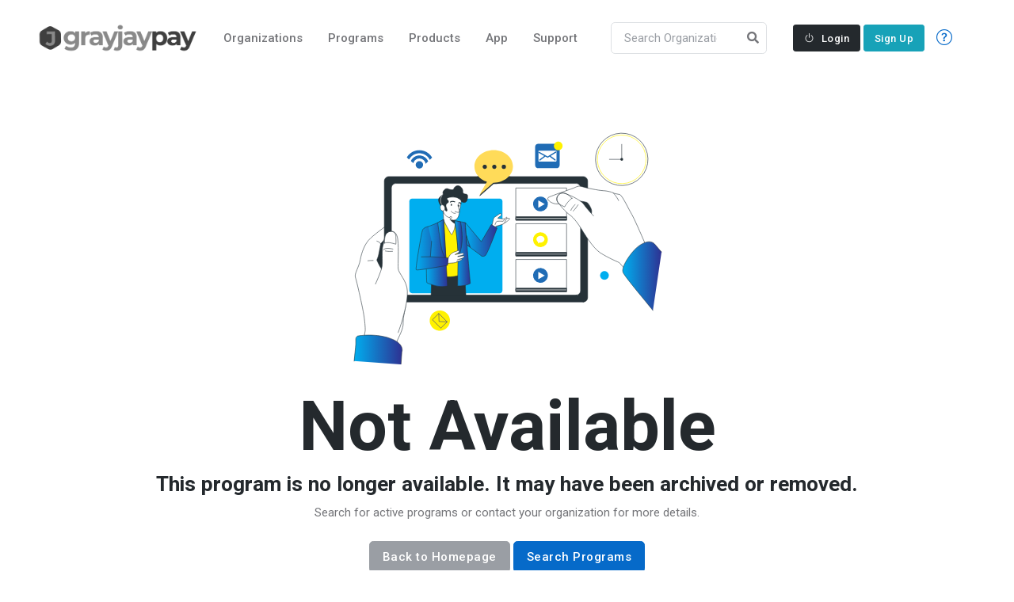

--- FILE ---
content_type: text/html; charset=UTF-8
request_url: https://grayjaypay.ca/programs/details/543
body_size: 6674
content:
<!DOCTYPE html>


<html lang="en">
<head>
	<title>
					Program Archived | GrayJay Pay
			</title>

	<!-- Meta Tags -->
	<meta charset="utf-8">
	<meta name="viewport" content="width=device-width, initial-scale=1, shrink-to-fit=no">
	<meta name="author" content="GrayJay Web Solutions Inc.">
	<meta name="description" content="GrayJay Pay - Sports Registration and Products">

	<!-- Favicon -->
	<link rel="shortcut icon" href="/favicon.ico">

	<!-- Google Font -->
	<link rel="preconnect" href="https://fonts.googleapis.com">
	<link rel="preconnect" href="https://fonts.gstatic.com" crossorigin>
	<link rel="stylesheet" href="https://fonts.googleapis.com/css2?family=Heebo:wght@400;500;700&family=Roboto:wght@400;500;700&display=swap">

	<!-- Plugins CSS -->
	<link rel="stylesheet" type="text/css" href="/assets/vendor/font-awesome/css/all.min.css">
	<link rel="stylesheet" type="text/css" href="/assets/vendor/bootstrap-icons/bootstrap-icons.css">
	<link rel="stylesheet" type="text/css" href="/assets/vendor/tiny-slider/tiny-slider.css">
	<link rel="stylesheet" type="text/css" href="/assets/vendor/aos/aos.css">
	<link rel="stylesheet" type="text/css" href="/assets/vendor/glightbox/css/glightbox.css">
	<link rel="stylesheet" type="text/css" href="/assets/vendor/choices/css/choices.min.css">
	<link rel="stylesheet" type="text/css" href="/assets/vendor/quill/css/quill.snow.css">
	<link rel="stylesheet" type="text/css" href="/assets/vendor/stepper/css/bs-stepper.min.css">
	<link rel="stylesheet" type="text/css" href="/assets/vendor/bootstrap-datepicker-1.9.0/dist/css/bootstrap-datepicker3.min.css">

	<!-- Theme CSS -->
	<link id="style-switch" rel="stylesheet" type="text/css" href="/assets/css/style.css">

	<script async src="https://www.googletagmanager.com/gtag/js?id=G-00NX3B7G98"></script>
	<script>
	window.dataLayer = window.dataLayer || [];
	function gtag(){dataLayer.push(arguments);}
	gtag('js', new Date());

	gtag('config', 'G-00NX3B7G98');
	</script>

	<script>
		/*
		var _rollbarConfig = {
			accessToken: "5ecbdf60342640e09efedced411d56ad",
			captureUncaught: true,
			captureUnhandledRejections: true,
			payload: {
				environment: "production"
			}
		};
		// Rollbar Snippet
		!function(r){var e={};function o(n){if(e[n])return e[n].exports;var t=e[n]={i:n,l:!1,exports:{}};return r[n].call(t.exports,t,t.exports,o),t.l=!0,t.exports}o.m=r,o.c=e,o.d=function(r,e,n){o.o(r,e)||Object.defineProperty(r,e,{enumerable:!0,get:n})},o.r=function(r){"undefined"!=typeof Symbol&&Symbol.toStringTag&&Object.defineProperty(r,Symbol.toStringTag,{value:"Module"}),Object.defineProperty(r,"__esModule",{value:!0})},o.t=function(r,e){if(1&e&&(r=o(r)),8&e)return r;if(4&e&&"object"==typeof r&&r&&r.__esModule)return r;var n=Object.create(null);if(o.r(n),Object.defineProperty(n,"default",{enumerable:!0,value:r}),2&e&&"string"!=typeof r)for(var t in r)o.d(n,t,function(e){return r[e]}.bind(null,t));return n},o.n=function(r){var e=r&&r.__esModule?function(){return r.default}:function(){return r};return o.d(e,"a",e),e},o.o=function(r,e){return Object.prototype.hasOwnProperty.call(r,e)},o.p="",o(o.s=0)}([function(r,e,o){"use strict";var n=o(1),t=o(5);_rollbarConfig=_rollbarConfig||{},_rollbarConfig.rollbarJsUrl=_rollbarConfig.rollbarJsUrl||"https://cdn.rollbar.com/rollbarjs/refs/tags/v2.25.2/rollbar.min.js",_rollbarConfig.async=void 0===_rollbarConfig.async||_rollbarConfig.async;var a=n.setupShim(window,_rollbarConfig),l=t(_rollbarConfig);window.rollbar=n.Rollbar,a.loadFull(window,document,!_rollbarConfig.async,_rollbarConfig,l)},function(r,e,o){"use strict";var n=o(2),t=o(3);function a(r){return function(){try{return r.apply(this,arguments)}catch(r){try{console.error("[Rollbar]: Internal error",r)}catch(r){}}}}var l=0;function i(r,e){this.options=r,this._rollbarOldOnError=null;var o=l++;this.shimId=function(){return o},"undefined"!=typeof window&&window._rollbarShims&&(window._rollbarShims[o]={handler:e,messages:[]})}var s=o(4),d=function(r,e){return new i(r,e)},c=function(r){return new s(d,r)};function u(r){return a((function(){var e=this,o=Array.prototype.slice.call(arguments,0),n={shim:e,method:r,args:o,ts:new Date};window._rollbarShims[this.shimId()].messages.push(n)}))}i.prototype.loadFull=function(r,e,o,n,t){var l=!1,i=e.createElement("script"),s=e.getElementsByTagName("script")[0],d=s.parentNode;i.crossOrigin="",i.src=n.rollbarJsUrl,o||(i.async=!0),i.onload=i.onreadystatechange=a((function(){if(!(l||this.readyState&&"loaded"!==this.readyState&&"complete"!==this.readyState)){i.onload=i.onreadystatechange=null;try{d.removeChild(i)}catch(r){}l=!0,function(){var e;if(void 0===r._rollbarDidLoad){e=new Error("rollbar.js did not load");for(var o,n,a,l,i=0;o=r._rollbarShims[i++];)for(o=o.messages||[];n=o.shift();)for(a=n.args||[],i=0;i<a.length;++i)if("function"==typeof(l=a[i])){l(e);break}}"function"==typeof t&&t(e)}()}})),d.insertBefore(i,s)},i.prototype.wrap=function(r,e,o){try{var n;if(n="function"==typeof e?e:function(){return e||{}},"function"!=typeof r)return r;if(r._isWrap)return r;if(!r._rollbar_wrapped&&(r._rollbar_wrapped=function(){o&&"function"==typeof o&&o.apply(this,arguments);try{return r.apply(this,arguments)}catch(o){var e=o;throw e&&("string"==typeof e&&(e=new String(e)),e._rollbarContext=n()||{},e._rollbarContext._wrappedSource=r.toString(),window._rollbarWrappedError=e),e}},r._rollbar_wrapped._isWrap=!0,r.hasOwnProperty))for(var t in r)r.hasOwnProperty(t)&&(r._rollbar_wrapped[t]=r[t]);return r._rollbar_wrapped}catch(e){return r}};for(var p="log,debug,info,warn,warning,error,critical,global,configure,handleUncaughtException,handleAnonymousErrors,handleUnhandledRejection,captureEvent,captureDomContentLoaded,captureLoad".split(","),f=0;f<p.length;++f)i.prototype[p[f]]=u(p[f]);r.exports={setupShim:function(r,e){if(r){var o=e.globalAlias||"Rollbar";if("object"==typeof r[o])return r[o];r._rollbarShims={},r._rollbarWrappedError=null;var l=new c(e);return a((function(){e.captureUncaught&&(l._rollbarOldOnError=r.onerror,n.captureUncaughtExceptions(r,l,!0),e.wrapGlobalEventHandlers&&t(r,l,!0)),e.captureUnhandledRejections&&n.captureUnhandledRejections(r,l,!0);var a=e.autoInstrument;return!1!==e.enabled&&(void 0===a||!0===a||function(r){return!("object"!=typeof r||void 0!==r.page&&!r.page)}(a))&&r.addEventListener&&(r.addEventListener("load",l.captureLoad.bind(l)),r.addEventListener("DOMContentLoaded",l.captureDomContentLoaded.bind(l))),r[o]=l,l}))()}},Rollbar:c}},function(r,e,o){"use strict";function n(r,e,o,n){r._rollbarWrappedError&&(n[4]||(n[4]=r._rollbarWrappedError),n[5]||(n[5]=r._rollbarWrappedError._rollbarContext),r._rollbarWrappedError=null);var t=e.handleUncaughtException.apply(e,n);o&&o.apply(r,n),"anonymous"===t&&(e.anonymousErrorsPending+=1)}r.exports={captureUncaughtExceptions:function(r,e,o){if(r){var t;if("function"==typeof e._rollbarOldOnError)t=e._rollbarOldOnError;else if(r.onerror){for(t=r.onerror;t._rollbarOldOnError;)t=t._rollbarOldOnError;e._rollbarOldOnError=t}e.handleAnonymousErrors();var a=function(){var o=Array.prototype.slice.call(arguments,0);n(r,e,t,o)};o&&(a._rollbarOldOnError=t),r.onerror=a}},captureUnhandledRejections:function(r,e,o){if(r){"function"==typeof r._rollbarURH&&r._rollbarURH.belongsToShim&&r.removeEventListener("unhandledrejection",r._rollbarURH);var n=function(r){var o,n,t;try{o=r.reason}catch(r){o=void 0}try{n=r.promise}catch(r){n="[unhandledrejection] error getting `promise` from event"}try{t=r.detail,!o&&t&&(o=t.reason,n=t.promise)}catch(r){}o||(o="[unhandledrejection] error getting `reason` from event"),e&&e.handleUnhandledRejection&&e.handleUnhandledRejection(o,n)};n.belongsToShim=o,r._rollbarURH=n,r.addEventListener("unhandledrejection",n)}}}},function(r,e,o){"use strict";function n(r,e,o){if(e.hasOwnProperty&&e.hasOwnProperty("addEventListener")){for(var n=e.addEventListener;n._rollbarOldAdd&&n.belongsToShim;)n=n._rollbarOldAdd;var t=function(e,o,t){n.call(this,e,r.wrap(o),t)};t._rollbarOldAdd=n,t.belongsToShim=o,e.addEventListener=t;for(var a=e.removeEventListener;a._rollbarOldRemove&&a.belongsToShim;)a=a._rollbarOldRemove;var l=function(r,e,o){a.call(this,r,e&&e._rollbar_wrapped||e,o)};l._rollbarOldRemove=a,l.belongsToShim=o,e.removeEventListener=l}}r.exports=function(r,e,o){if(r){var t,a,l="EventTarget,Window,Node,ApplicationCache,AudioTrackList,ChannelMergerNode,CryptoOperation,EventSource,FileReader,HTMLUnknownElement,IDBDatabase,IDBRequest,IDBTransaction,KeyOperation,MediaController,MessagePort,ModalWindow,Notification,SVGElementInstance,Screen,TextTrack,TextTrackCue,TextTrackList,WebSocket,WebSocketWorker,Worker,XMLHttpRequest,XMLHttpRequestEventTarget,XMLHttpRequestUpload".split(",");for(t=0;t<l.length;++t)r[a=l[t]]&&r[a].prototype&&n(e,r[a].prototype,o)}}},function(r,e,o){"use strict";function n(r,e){this.impl=r(e,this),this.options=e,function(r){for(var e=function(r){return function(){var e=Array.prototype.slice.call(arguments,0);if(this.impl[r])return this.impl[r].apply(this.impl,e)}},o="log,debug,info,warn,warning,error,critical,global,configure,handleUncaughtException,handleAnonymousErrors,handleUnhandledRejection,_createItem,wrap,loadFull,shimId,captureEvent,captureDomContentLoaded,captureLoad".split(","),n=0;n<o.length;n++)r[o[n]]=e(o[n])}(n.prototype)}n.prototype._swapAndProcessMessages=function(r,e){var o,n,t;for(this.impl=r(this.options);o=e.shift();)n=o.method,t=o.args,this[n]&&"function"==typeof this[n]&&("captureDomContentLoaded"===n||"captureLoad"===n?this[n].apply(this,[t[0],o.ts]):this[n].apply(this,t));return this},r.exports=n},function(r,e,o){"use strict";r.exports=function(r){return function(e){if(!e&&!window._rollbarInitialized){for(var o,n,t=(r=r||{}).globalAlias||"Rollbar",a=window.rollbar,l=function(r){return new a(r)},i=0;o=window._rollbarShims[i++];)n||(n=o.handler),o.handler._swapAndProcessMessages(l,o.messages);window[t]=n,window._rollbarInitialized=!0}}}}]);
		// End Rollbar Snippet
		*/
	</script>

	<style>
	@media screen and (max-width: 575px) {
		.nav_hamburger {
			margin-right: -20px !important;		}
	}
	@media screen and (min-width: 575px) {
		.nav_hamburger {
			margin-right: -5px !important;		}
	}
	</style>
</head>

<body>

<!-- Header START -->
<header class="navbar-light navbar-sticky header-static">
	<!-- Logo Nav START -->
	<nav class="navbar navbar-expand-xl">
		<div class="container-fluid px-3 px-xl-5">
			<!-- Logo START -->
			<a class="navbar-brand" href="/">
				<img class="light-mode-item navbar-brand-item" src="/assets/images/grayjay-pay-logo.png" alt="logo" style="max-width: none;">
				<img class="dark-mode-item navbar-brand-item" src="/assets/images/grayjay-pay-logo.png" alt="logo" style="max-width: none;">
			</a>
			<!-- Logo END -->

			

			<!-- Main navbar START -->
			<div class="navbar-collapse w-100 collapse" id="navbarCollapse">

				

				<!-- Nav Main menu START -->
				<ul class="navbar-nav navbar-nav-scroll me-auto">
					<!-- Nav item 1 Demos -->
										<li class="nav-item">
						<a class="nav-link" href="/organizations/">Organizations</a>						
					</li>
					<li class="nav-item">
						<a class="nav-link" href="/programs/">Programs</a>						
					</li>
					<li class="nav-item">
						<a class="nav-link" href="/products/">Products</a>						
					</li>
                    <li class="nav-item">
                        <a class="nav-link" href="/app/">App</a>
                    </li>
                    <li class="nav-item">
						<a class="nav-link" href="/support/">Support</a>
					</li>	
					<li class="nav-item d-sm-none">
						<a class="nav-link" href="https://docs.google.com/document/d/1x9Y1OxEp_-pLu0kfXJzT-wZxQb7dCT2C4f-erri94CE/edit?usp=sharing" target="_blank">Help</a>
					</li>	
								

				</ul>
				<!-- Nav Main menu END -->

				<!-- Nav Search START -->
				<div class="nav my-3 my-xl-0 px-4 flex-nowrap align-items-center">
					<div class="nav-item w-100">
						<div class="position-relative" id="searchSubmit">
							<input id="header_search" class="form-control pe-5 bg-transparent" type="search" placeholder="Search Organizations" aria-label="Search">
							<button class="btn bg-transparent px-2 py-0 position-absolute top-50 end-0 translate-middle-y" type="button" onclick="searchFunction();" id="searchButton"><i class="fas fa-search fs-6 "></i></button>
							
					</div>
					</div>
				</div>
				<!-- Nav Search END -->

				

			</div>
			<!-- Main navbar END -->      

			<div class="nav my-3 my-xl-0 px-2 ms-auto flex-nowrap align-items-center">
					
			
						<!-- Responsive navbar toggler -->
			<button class="navbar-toggler nav-link nav_hamburger" type="button" data-bs-toggle="collapse" data-bs-target="#navbarCollapse" aria-controls="navbarCollapse" aria-expanded="false" aria-label="Toggle navigation" 
				style="width: 57px;">
				<span class="navbar-toggler-animation">
					<span></span>
					<span></span>
					<span></span>
				</span>
			</button>
			
			
											<a class="btn btn-sm btn-dark mb-0 d-none d-sm-inline-block" href="/user/login/" style="color: white;"><i class="bi bi-power me-2"></i>Login</a>
						&nbsp;
						<a class="btn btn-sm btn-info mb-0 d-none d-sm-inline-block" href="/user/register/" style="color: white;">Sign Up</a>
						
					
					
										<a title="Registration User Guide" class="nav-link d-none d-sm-block" href="https://docs.google.com/document/d/1x9Y1OxEp_-pLu0kfXJzT-wZxQb7dCT2C4f-erri94CE/edit?usp=sharing" target="_blank">
						<i class="text-primary fa-fw bi bi-question-circle me-2" style="font-size: 20px; line-height: 39px;"></i>
					</a>
				</div>

			<!-- Profile START -->
					</div>
	</nav>
	<!-- Logo Nav END -->

	
</header>

	<div class="container-fluid mb-3">
		<div class="row d-block d-sm-none" >
			<div class="col-12" style="text-align: right; padding-right: 20px;">
				<a class="btn btn-sm btn-dark mb-0 btn-block" href="/user/login/" style="color: white;"><i class="bi bi-power me-2"></i>Login</a>
				&nbsp;
				<a class="btn btn-sm btn-info mb-0 " href="/user/register/" style="color: white;">Sign Up</a>
			</div>
		</div>
	</div>


<!-- Header END -->
<script src="/assets/js/jquery-3.6.0.min.js"></script>
<script>
	$(document).ready(function() {
});
		
	function searchFunction() {
		let value = $('#header_search').val();
		window.location.href = '/organizations/?search=' + value;
	}

	var input = document.getElementById("header_search");
	input.addEventListener("keypress", function(event) {
	if (event.key === "Enter") {
		event.preventDefault();
		document.getElementById("searchButton").click();
	}
	}); 
</script>


<!-- **************** MAIN CONTENT START **************** -->
<main>
<section class="pt-5">
	<div class="container">
		<div class="row">
			<div class="col-12 text-center">
				<!-- Image -->
				<img src="/assets/images/element/06.svg" class="h-200px h-md-300px mb-4" alt="">
				<!-- Title -->
				<h2 class="display-2 mb-0">Not Available</h2>
				<!-- Subtitle -->
                
				<h4>
                    This program is no longer available. It may have been archived or removed.
</h4>
				<!-- info -->
				<p class="mb-4">
                    Search for active programs or contact your organization for more details.
                </p>
				<!-- Button -->
				<a href="/" class="btn btn-secondary mb-0">Back to Homepage</a> 
				<a href="/programs/" class="btn btn-primary mb-0">Search Programs</a>
			</div>
		</div>
	</div>
</section>
</main>
<!-- **************** MAIN CONTENT END **************** -->


<!-- =======================
Footer START -->

<style>


@media (max-width: 991px) {
	.no-top-margin {
	margin-top: 0px !important;
}
}


</style>
<div class="modal fade" id="adminByPassLimitsModal" tabindex="-1" aria-labelledby="exampleModalLabel" aria-hidden="true">
  <div class="modal-dialog modal-dialog-centered">
    <div class="modal-content">
      <div class="modal-header">
        <h5 class="modal-title" id="exampleModalLabel">Are you sure?</h5>
        <button type="button" class="btn-close" data-bs-dismiss="modal" aria-label="Close"></button>
      </div>
      <div id="adminByPassLimitsModalBody" class="modal-body">
	  	This program or product has certain limitations that may prevent regular users from making a purchase. These limitations include factors such as registration limits, registration end dates, and age restrictions. Are you sure you want to continue?
      </div>
      <div class="modal-footer">
        <button id="adminByPassLimitsModalCancelBtn" type="button" class="btn btn-secondary" data-bs-dismiss="modal">Cancel</button>
		<a id="adminByPassLimitsModalBtn" href="#" class="btn btn-primary">Continue</a>
      </div>
    </div>
  </div>
</div>

<footer class="pt-5 bg-light">
	<div class="container">
		<!-- Row START -->
		<div class="row g-4">

			<!-- Widget 1 START -->
			<div class="col-lg-4">
				<!-- logo -->
				
					<img class="light-mode-item" src="/assets/images/grayjay-pay-logo.png" alt="logo" style="height: 45px; max-width: none;">					
					<img class="dark-mode-item" src="/assets/images/grayjay-pay-logo.png" alt="logo" style="height: 45px; max-width: none;">
				
				<p class="my-3">GrayJay Pay - The way it should be!</p>
				<!-- Social media icon -->
				<ul class="list-inline mb-0 mt-3">
					<li class="list-inline-item"> <a class="btn btn-white btn-sm shadow px-2 text-facebook" href="https://www.facebook.com/GrayJaySports/" target="_blank"><i class="fab fa-fw fa-facebook-f"></i></a> </li>
					<li class="list-inline-item"> <a class="btn btn-white btn-sm shadow px-2 text-instagram" href="https://www.instagram.com/grayjaysports/" target="_blank"><i class="fab fa-fw fa-instagram"></i></a> </li>
					<li class="list-inline-item"> <a class="btn btn-white btn-sm shadow px-2 text-twitter" href="https://twitter.com/grayjaysports" target="_blank"><i class="fab fa-fw fa-twitter"></i></a> </li>
					<li class="list-inline-item"> <a class="btn btn-white btn-sm shadow px-2 text-linkedin" href="https://linkedin.com/company/grayjaysports" target="_blank"><i class="fab fa-fw fa-linkedin-in"></i></a> </li>
				</ul>
			</div>
			<!-- Widget 1 END -->
			<div class="col-lg-1">
			</div>

			<!-- Widget 2 START -->
			<div class="col-lg-2 d-none d-sm-block">
				<div class="row g-4">
					<!-- Link block -->
					<div class="col-6 col-md-4">
						<h5 class="mb-2 mb-md-4">Links</h5>
						<ul class="nav flex-column">
							<li class="nav-item"><a class="nav-link" href="/">Home</a></li>
							<li class="nav-item"><a class="nav-link" href="/organizations/">Organizations</a></li>
							<li class="nav-item"><a class="nav-link" href="/programs/">Programs</a></li>
						</ul>
					</div>
				</div>
			</div>
			<!-- Widget 2 END -->

			<!-- Widget 3 START -->
			<div class="col-lg-3 no-top-margin  d-none d-sm-block">

				<div class="row g-4 mt-sm-0 no-top-margin">
					<!-- Link block -->
					<div class="col-6 col-md-4 no-top-margin">
						<h5 class="mb-2 mb-md-4 d-none d-md-inline">&nbsp;</h5>
						<ul class="nav flex-column">
							
							<li class="nav-item"><a class="nav-link" href="/products/">Products</a></li>
							<li class="nav-item"><a class="nav-link" href="/support/">Support</a></li>
							<li class="nav-item"><a class="nav-link" href="https://grayjaycentral.ca" target="_blank">GrayJay&nbsp;Central</a></li>
						</ul>
					</div>
				</div>

			</div> 
			<div class="col-lg-2 d-none d-sm-block">
				<div class="row g-4">
					<div class="col-12">
						<h5 class="mb-2 mb-md-4">GrayJay Teams</h5>
						<ul class="nav flex-column">
							<li class="nav-item"><a class="nav-link" href="https://apps.apple.com/app/grayjay-teams/id6451395585" target="_blank">Download for IOS</a></li>
							<li class="nav-item"><a class="nav-link" href="https://play.google.com/store/apps/details?id=com.grayjayinc.grayjayapp&pli=1" target="_blank">Download for Android</a></li>
						</ul>
					</div>
				</div>
			</div>
			
			<!-- Widget 3 END -->
		</div>
		<!-- Row END -->

		<!-- Divider -->
		<hr class="mt-4 mb-0">

		<!-- Bottom footer -->
		<div class="py-3">
			<div class="container px-0">
				<div class="d-md-flex justify-content-between align-items-center py-3 text-center text-md-left">
					<!-- copyright text -->
					<div class="text-primary-hover  d-none d-sm-block"> GrayJay Pay </div>
					<!-- copyright links-->
					<div class=" mt-3 mt-md-0">
						<ul class="list-inline mb-0">
							<li class="list-inline-item"><a class="nav-link" href="/terms/">Terms of use</a></li>
							<li class="list-inline-item"><a class="nav-link pe-0" href="/privacy/">Privacy policy</a></li>
						</ul>
					</div>
				</div>
			</div>
		</div>
	</div>
</footer>
<!-- =======================
Footer END -->

<!-- Back to top -->
<div class="back-top"><i class="bi bi-arrow-up-short position-absolute top-50 start-50 translate-middle"></i></div>

<!-- Bootstrap JS -->
<script src="/assets/vendor/bootstrap/dist/js/bootstrap.bundle.min.js"></script>

<!-- Vendors -->
<script src="/assets/vendor/choices/js/choices.min.js?d=20220809"></script>
<script src="/assets/vendor/aos/aos.js"></script>
<script src="/assets/vendor/tiny-slider/tiny-slider.js"></script>
<script src="/assets/vendor/glightbox/js/glightbox.js"></script>
<script src="/assets/vendor/quill/js/quill.min.js"></script>
<script src="/assets/vendor/stepper/js/bs-stepper.min.js"></script>
<script src="/assets/vendor/purecounterjs/dist/purecounter_vanilla.js"></script>
<script src="/assets/js/jquery-3.6.0.min.js"></script>
<script src="/assets/js/jquery.inputmask.bundle.js"></script>
<script src="/assets/vendor/bootstrap-datepicker-1.9.0/dist/js/bootstrap-datepicker.min.js"></script>

<!-- Template Functions -->
<script src="/assets/js/functions.js?d=20220809"></script>




</body>
</html>

--- FILE ---
content_type: image/svg+xml
request_url: https://grayjaypay.ca/assets/images/element/06.svg
body_size: 5091
content:
<?xml version="1.0" encoding="utf-8"?>
<!-- Generator: Adobe Illustrator 23.0.0, SVG Export Plug-In . SVG Version: 6.00 Build 0)  -->
<svg version="1.1" id="Layer_1" xmlns="http://www.w3.org/2000/svg" xmlns:xlink="http://www.w3.org/1999/xlink" x="0px" y="0px"
	 width="698.7px" height="516.7px" viewBox="0 0 698.7 516.7" style="enable-background:new 0 0 698.7 516.7;" xml:space="preserve"
	>
<style type="text/css">
	.st0{fill:none;stroke:#263238;stroke-miterlimit:10;}
	.st1{fill:none;stroke:#FFF200;stroke-miterlimit:10;}
	.st2{fill:#263238;}
	.st3{fill:none;stroke:#263238;stroke-linecap:round;stroke-linejoin:round;stroke-miterlimit:10;}
	.st4{fill:#FFFFFF;stroke:#263238;stroke-linecap:round;stroke-linejoin:round;stroke-miterlimit:10;}
	.st5{fill:#263238;stroke:#263238;stroke-linecap:round;stroke-linejoin:round;stroke-miterlimit:10;}
	.st6{fill:url(#SVGID_1_);stroke:#263238;stroke-linecap:round;stroke-linejoin:round;stroke-miterlimit:10;}
	.st7{fill:#206CB5;}
	.st8{fill:#FFFFFF;}
	.st9{fill:#FFF200;}
	.st10{fill-rule:evenodd;clip-rule:evenodd;fill:#00AEEF;}
	.st11{fill:url(#SVGID_2_);stroke:#263238;stroke-linecap:round;stroke-linejoin:round;stroke-miterlimit:10;}
	.st12{fill:#FFDB59;}
	.st13{fill-rule:evenodd;clip-rule:evenodd;fill:#206CB5;}
	.st14{fill-rule:evenodd;clip-rule:evenodd;fill:#FFFFFF;}
	.st15{fill-rule:evenodd;clip-rule:evenodd;fill:#FFF200;}
	.st16{fill:none;stroke:#2E3192;stroke-miterlimit:10;}
	.st17{fill:#263238;stroke:#263238;stroke-miterlimit:10;}
	.st18{fill:#FFF200;stroke:#263238;stroke-miterlimit:10;}
	.st19{fill:#FFFFFF;stroke:#263238;stroke-miterlimit:10;}
	.st20{fill:none;stroke:#263238;stroke-width:2;stroke-linecap:round;stroke-miterlimit:10;}
	.st21{fill:none;stroke:#FFFFFF;stroke-miterlimit:10;}
	.st22{fill:url(#SVGID_3_);stroke:#263238;stroke-miterlimit:10;}
	.st23{fill:url(#SVGID_4_);stroke:#263238;stroke-miterlimit:10;}
	.st24{fill:url(#SVGID_5_);stroke:#263238;stroke-miterlimit:10;}
	.st25{fill:url(#SVGID_6_);stroke:#263238;stroke-miterlimit:10;}
	.st26{fill:url(#SVGID_7_);stroke:#263238;stroke-miterlimit:10;}
	.st27{fill:url(#SVGID_8_);stroke:#263238;stroke-miterlimit:10;}
	.st28{fill:url(#SVGID_9_);stroke:#263238;stroke-miterlimit:10;}
</style>
<g>
	
		<ellipse transform="matrix(0.9742 -0.2256 0.2256 0.9742 -0.5732 136.7766)" class="st0" cx="598.1" cy="70.9" rx="56.9" ry="56.9"/>
	
		<ellipse transform="matrix(0.9741 -0.2259 0.2259 0.9741 -0.5532 136.9581)" class="st1" cx="598.1" cy="70.9" rx="52.8" ry="52.8"/>
	<circle class="st2" cx="598.1" cy="70.9" r="3"/>
	<polyline class="st3" points="571.4,70.9 598.1,70.9 598.1,38.3 	"/>
</g>
<g>
	<g>
		<g>
			<path class="st4" d="M30.7,500.4c0,0,10.7-54.3,10.7-58.6s-0.7-20-4.3-39.3c-3.6-19.3-14.3-67.1-17.1-75
				c-2.9-7.9,7.9-22.1,10.7-38.6c2.9-16.4,9.3-32.1,17.9-42.1c8.6-10,39.3-32.1,39.3-32.1h15.7c0,0-5.7,94.3,2.1,108.5
				c7.9,14.3,22.1,44.3,23.6,57.1c1.4,12.9-7.1,34.3-5.7,46.4c1.4,12.1-10.7,32.1-13.6,40.7c-2.9,8.6-1.4,35.7-1.4,35.7"/>
			<path class="st5" d="M86.4,241.1L75,254.4c0,0-2.9,15.3-4.3,22.4c-1.4,7.1-4.3,12.9-4.3,12.9s5,11.4,7.9,15.7
				c2.9,4.3,4.3,8.6,4.3,8.6l7.9,5V241.1C86.4,241.1,92.8,236.9,86.4,241.1z"/>
			<path class="st3" d="M47,291.5c0,0,5.8-0.8,11.5-0.8"/>
			<path class="st3" d="M66.7,248.7c0,0,8.2,2.5,8.2,5.8"/>
		</g>
		<linearGradient id="SVGID_1_" gradientUnits="userSpaceOnUse" x1="17.1933" y1="484.8818" x2="121.4714" y2="484.8818">
			<stop  offset="0" style="stop-color:#00AEEF"/>
			<stop  offset="1" style="stop-color:#2E3192"/>
		</linearGradient>
		<path class="st6" d="M17.2,509.6c0,0,3.6-33.9,3.6-37.5c0-3.6,0-7.1,0-10.7c0-3.6,3.6-6.2,3.6-6.2s34.8-7.1,69.6,4.5
			s26.8,30.3,26.8,30.3l-1.8,26.8"/>
	</g>
	<g>
		<path class="st5" d="M514.5,381.1H92.4c-5.3,0-9.6-4.3-9.6-9.6V117.9c0-5.3,4.3-9.6,9.6-9.6h422.1c5.3,0,9.6,4.3,9.6,9.6v253.6
			C524.1,376.8,519.8,381.1,514.5,381.1z"/>
		<path class="st4" d="M499.1,366.1H107.8c-5.3,0-9.6-4.3-9.6-9.6V132.9c0-5.3,4.3-9.6,9.6-9.6h391.3c5.3,0,9.6,4.3,9.6,9.6v223.6
			C508.7,361.8,504.4,366.1,499.1,366.1z"/>
		<g>
			<g>
				<rect x="368.8" y="133.2" class="st4" width="109.6" height="70.1"/>
				<rect x="368.8" y="195.5" class="st5" width="109.6" height="7.8"/>
				<rect x="368.8" y="198.2" class="st4" width="109.6" height="2.3"/>
				<g>
					
						<ellipse transform="matrix(0.9965 -8.399860e-02 8.399860e-02 0.9965 -12.6121 36.0151)" class="st7" cx="421.7" cy="167.9" rx="16.1" ry="16.1"/>
					<polygon class="st8" points="431,168.2 417,160.1 417,176.3 					"/>
				</g>
			</g>
			<g>
				<rect x="368.8" y="210.9" class="st4" width="109.6" height="70.1"/>
				<rect x="368.8" y="273.2" class="st5" width="109.6" height="7.8"/>
				<rect x="368.8" y="275.9" class="st4" width="109.6" height="2.3"/>
				<g>
					
						<ellipse transform="matrix(0.9965 -8.399860e-02 8.399860e-02 0.9965 -19.1385 36.2897)" class="st9" cx="421.7" cy="245.6" rx="16.1" ry="16.1"/>
				</g>
			</g>
			<g>
				<rect x="368.8" y="288.6" class="st4" width="109.6" height="70.1"/>
				<rect x="368.8" y="350.9" class="st5" width="109.6" height="7.8"/>
				<rect x="368.8" y="353.6" class="st4" width="109.6" height="2.3"/>
				<g>
					
						<ellipse transform="matrix(0.1255 -0.9921 0.9921 0.1255 48.0453 701.0701)" class="st7" cx="421.7" cy="323.3" rx="16.1" ry="16.1"/>
					<polygon class="st8" points="431,323.6 417,315.5 417,331.7 					"/>
				</g>
			</g>
		</g>
		<path class="st10" d="M333.4,362H142.9c-3.2,0-5.8-2.6-5.8-5.8V162.3c0-3.2,2.6-5.8,5.8-5.8h190.5c3.2,0,5.8,2.6,5.8,5.8v193.8
			C339.2,359.4,336.6,362,333.4,362z"/>
	</g>
	<g>
		<path class="st4" d="M63.6,341.9c0,0,12.8-27.9,14.3-38.6c1.4-10.7-1.4-35.7,2.1-45.7c3.6-10,1.4-22.9,10-27.8
			c8.6-5,20-3.6,22.1,16.4c2.1,20,0,51.4,0.7,62.1c0.7,10.7,19.3,26.4,20,49.3c0.7,22.9-7.1,46.4-9.3,56.4
			c-2.1,10-10.7,33.6-10.7,33.6"/>
		<path class="st3" d="M83.5,252.8c0,0,5.8-1.7,12.9-0.3c7.1,1.4,11.4,2.9,11.4,2.9s0.7-7.1,0-14.3c0,0,0.9-8.2-4-11.5
			c-4.9-3.3-14.8-2.5-18.1,4.9C82.4,242.1,83.5,252.8,83.5,252.8z"/>
		<path class="st3" d="M101.4,266c0,0-16.5-4.9-20.6,1.6"/>
		<path class="st3" d="M84.9,270.1c0,0,4.9,1.6,15.7,0.8"/>
	</g>
</g>
<g>
	<g>
		<path class="st5" d="M514.8,149.7c0,0-18.6,5.7-17.1,10.7c1.4,5,35.7,47.8,41.4,46.4c5.7-1.4,12.1-20,12.1-32.8
			S514.8,149.7,514.8,149.7z"/>
		<path class="st4" d="M666.6,275.9l-17.5-21.2c0,0-22.9-53.6-29.3-64.3c-6.4-10.7-20.7-41.4-25.7-42.8c-5-1.4-12.1-2.1-14.3-3.6
			c-2.1-1.4-10.7-4.3-22.1-5c-11.4-0.7-35-5.7-45-8.6c-10-2.9-10.7,0-22.8,4.3c-12.1,4.3-48.6,17.1-51.4,19.3
			c-2.9,2.1,0.7,8.6,10,12.1c9.3,3.6,13.6,0.7,24.3-0.7c10.7-1.4,27.1-4.3,29.3-4.3c2.1,0,17.9,2.1,20.7,3.6
			c2.9,1.4,10,12.9,10,18.6c0,5.7-1.4,12.1-1.4,12.1L531,245c0,0,22.6,25.5,38.3,34.2c15.7,8.7,23.2,9.3,23.2,9.3l24.3,22.6"/>
		<path class="st4" d="M579.8,144c0,0,7.1,7.1,11.4,16.4"/>
		<g>
			<path class="st4" d="M647,356.6l-54.3-61.2c0,0-25-10.7-41.4-21.4c-16.4-10.7-36.4-45-41.4-52.8c-5-7.9-15.7-23.6-24.3-29.3
				c-8.6-5.7-24.3-23.6-27.8-30.7c-3.6-7.1,2.9-16.4,10.7-17.1c7.9-0.7,40.7,15,46.4,23.6c5.7,8.6,22.1,26.4,22.1,26.4"/>
			<path class="st3" d="M497,169c0,0-8.6,8.6-9.3,12.9"/>
			<path class="st3" d="M503.4,169.7c0,0-6.4,10-10.7,13.6"/>
			<path class="st3" d="M489.9,155.5c-9.3,6.4-15.7,18.6-15.7,18.6s-15.3-5.6-16.4-12.9c-1.2-7.3,1.2-14.6,10.7-17.1
				C478,141.5,489.9,155.5,489.9,155.5z"/>
		</g>
	</g>
	<linearGradient id="SVGID_2_" gradientUnits="userSpaceOnUse" x1="600.1831" y1="324.7441" x2="684.4445" y2="324.7441">
		<stop  offset="0" style="stop-color:#00AEEF"/>
		<stop  offset="1" style="stop-color:#2E3192"/>
	</linearGradient>
	<path class="st11" d="M665.7,399.4C663,395,603.3,325,600.6,316c-2.7-8.9,8-29.4,25-48.2c9-9.9,31.3-26,43.8-12.9
		c5.2,5.4,9.5,12,15.1,17.3"/>
</g>
<g>
	<path class="st5" d="M286.1,108.3c4.8,6.1,11.8,10.8,20,13.5L290,150.2l29.9-26.2c0.3,0,0.6,0,0.9,0c14.5,0,27.2-6.2,34.7-15.7
		H286.1z"/>
	<path class="st12" d="M320.2,50.9c-23.1,0-41.8,15.9-41.8,35.5c0,15.2,11.3,28.2,27.1,33.2L289.4,148l29.9-26.2c0.3,0,0.6,0,0.9,0
		c23.1,0,41.8-15.9,41.8-35.5S343.3,50.9,320.2,50.9z"/>
	<path class="st2" d="M305.4,87.1c0-2.6-2.1-4.6-4.6-4.6c-2.6,0-4.6,2.1-4.6,4.6s2.1,4.6,4.6,4.6C303.4,91.8,305.4,89.7,305.4,87.1z
		"/>
	<path class="st2" d="M326.1,87.1c0-2.6-2.1-4.6-4.6-4.6c-2.6,0-4.6,2.1-4.6,4.6s2.1,4.6,4.6,4.6C324,91.8,326.1,89.7,326.1,87.1z"
		/>
	<circle class="st2" cx="342.2" cy="87.1" r="4.6"/>
</g>
<g>
	<g>
		<circle class="st7" cx="158.9" cy="82.8" r="8.1"/>
	</g>
	<g>
		<path class="st7" d="M158.9,62.4c-8.3,0-15.4,5-18.6,12.1l5.4,4.8c1.5-5.9,6.9-10.3,13.2-10.3c6.8,0,12.5,5,13.5,11.6l5.5-5.3
			C174.9,67.8,167.5,62.4,158.9,62.4z"/>
		<path class="st7" d="M136.6,71.3c4.2-8.1,12.6-13.6,22.3-13.6c9.9,0,18.5,5.8,22.6,14.2l5-4.8C181,57.5,170.7,51,158.9,51
			c-11.7,0-21.9,6.3-27.4,15.7L136.6,71.3z"/>
	</g>
</g>
<g>
	<g>
		<g>
			<path class="st13" d="M463.2,50.6v33.3c0,3.5-2.8,6.3-6.3,6.3h-40.4c-3.5,0-6.3-2.8-6.3-6.3V43.4c0-3.5,2.8-6.3,6.3-6.3h36.2"/>
		</g>
		<path class="st14" d="M454.9,51.9h-36.1c-0.8,0-1.5,0.7-1.5,1.5v20.8c0,0.8,0.7,1.5,1.5,1.5h36.1c0.8,0,1.5-0.7,1.5-1.5V53.3
			C456.4,52.5,455.8,51.9,454.9,51.9z M455.4,56.4l-11.5,7.1l10.3,7.6c0.6,0.4,0.7,1.3,0.3,1.9c-0.3,0.4-0.7,0.5-1.1,0.5
			c-0.3,0-0.6-0.1-0.8-0.3L441.4,65l-4.1,2.5l-4.8-2.7l-11.3,8.4c-0.2,0.2-0.5,0.3-0.8,0.3c-0.4,0-0.8-0.2-1.1-0.5
			c-0.4-0.6-0.3-1.4,0.3-1.9l10.3-7.6l-11.7-6.5c-0.6-0.4-0.9-1.2-0.5-1.8c0.4-0.6,1.2-0.9,1.8-0.5l17.8,9.9L454,54.1
			c0.6-0.4,1.5-0.2,1.8,0.4C456.2,55.1,456.1,56,455.4,56.4z"/>
	</g>
	<path class="st15" d="M469.7,41.7c0-5.2-4.2-9.4-9.4-9.4c-5.2,0-9.4,4.2-9.4,9.4c0,5.2,4.2,9.4,9.4,9.4
		C465.5,51.1,469.7,46.9,469.7,41.7z"/>
</g>
<g>
	<g>
		<path class="st10" d="M570,323.3c0-5.2-4.2-9.4-9.4-9.4s-9.4,4.2-9.4,9.4c0,5.2,4.2,9.4,9.4,9.4S570,328.5,570,323.3z"/>
	</g>
	<path class="st14" d="M421.7,237.3c-4.7,0-8.6,3.3-8.6,7.3c0,2.4,1.4,4.6,3.5,5.9l-0.4,3.4l3.5-2.2c0.6,0.1,1.3,0.2,2,0.2
		c4.7,0,8.6-3.3,8.6-7.3C430.3,240.5,426.4,237.3,421.7,237.3z"/>
</g>
<g>
	
		<ellipse transform="matrix(0.8847 -0.4662 0.4662 0.8847 -173.0573 143.3728)" class="st9" cx="203.2" cy="421.5" rx="22" ry="22"/>
	<g>
		
			<rect x="190.3" y="412.3" transform="matrix(0.7026 0.7116 -0.7116 0.7026 360.6956 -19.0972)" class="st16" width="25.8" height="19.4"/>
		<polyline class="st16" points="201,406 201.6,423.5 219.2,424.3 		"/>
	</g>
</g>
<g>
	<polygon class="st17" points="259.8,366.7 257,318.3 185.8,320 184.2,366.7 	"/>
	<path class="st18" d="M210.2,204.3c0,0,8.9,0.7,13.2,0.7c4.3,0,13.8,3.1,13.8,3.1l6,2.2l7.3,111.1c0,0-12.5,4.9-24.7,4.9
		c-12.2,0-19.5-0.3-19.5-0.3l-3-115.1L210.2,204.3z"/>
	<g>
		<path class="st19" d="M250.2,160.1c0,0-3.9,24.1-5.5,31.5c-1.6,7.4-6.6,11.1-9.5,11.4l0.4,1.4l1.5,3.6c0,0-0.8,12.4-3.7,18.2
			c-2.9,5.8-3.1,9.7-5,8c-1.9-1.6-14.6-25.6-16.1-29.4c-1.4-3.9-1-5.1-1-5.1l-1.6-25.3c0,0-2.4-19.1,6.8-24.4s19.3-1.4,24.6,0.3
			C246.5,152,250.2,160.1,250.2,160.1z"/>
		<path class="st17" d="M235.2,203c0,0-4.3,0.9-10.2-1.6c0,0,6.9,7.7,11.4,9.3L235.2,203z"/>
		<path class="st0" d="M244.5,166.4c0,0-1.9,2-1.9,4.7c0,2.6,5,13.8,2.2,14.9c-2.8,1.1-9.1-2-9.1-2"/>
		<path class="st0" d="M227.8,183.2c0,0,1.7,5.2,9.7,5.2"/>
		<ellipse class="st2" cx="228.3" cy="169.8" rx="1.3" ry="2.2"/>
		<ellipse class="st2" cx="244.2" cy="171.7" rx="1.3" ry="2.2"/>
		<path class="st20" d="M226.1,163.8c0,0,2.6-2.6,9.5-0.6"/>
		<path class="st20" d="M244.5,165.5c0,0,3-1.3,4.7,2"/>
	</g>
	<path class="st17" d="M213.8,176c0,0,0.6,6.6,2.6,7.1c1.9,0.5,3.2,0.8,2.4-3.1c-0.8-3.9-4.2-8.5-1-12.2c3.2-3.7,4.5-1.9,4.2-5.6
		s-5.8-4.5-2.1-7.2c3.7-2.7,17.7-2.6,21.7-0.3c4,2.3,8.5,5.1,8.5,7.4s10.5,5.8,12.5-3.2c2.1-9,1-11.6-1.8-12.2
		c-2.7-0.6-7.9-0.2-7.6-6.1c0.3-6-5.3-12.2-10.6-12.4c-5.3-0.2-8.7,4.8-9.2,7.1c-0.5,2.3-6.3,2.3-12.4-0.3
		c-6.1-2.6-11.6,5.8-11.1,8.5c0.5,2.7,0.6,4-0.3,4.5c-1,0.5-8.7,5.1-9.2,10.6c-0.5,5.5,5.3,14.2,6.3,15.6c1,1.4,0.6,1.9,0.6,1.9
		S210,174.4,213.8,176z"/>
	<g>
		<path class="st19" d="M213.9,175.3c0.8,3.6-0.7,7.1-3.4,7.7c-2.7,0.6-5.5-1.9-6.3-5.5c-0.8-3.6,0.7-7.1,3.4-7.7
			C210.2,169.2,213.1,171.7,213.9,175.3z"/>
		<path class="st21" d="M207.5,169.8c0,0-6.6-10,0.9-20.8"/>
		<path class="st0" d="M210.4,183c0,0,3.4,14.2,16,14.8"/>
		<path class="st19" d="M229.1,197.2c0,1.2-0.9,2.1-2.1,2.1c-1.2,0-2.1-0.9-2.1-2.1c0-1.2,0.9-2.1,2.1-2.1
			C228.2,195.1,229.1,196.1,229.1,197.2z"/>
	</g>
	<linearGradient id="SVGID_3_" gradientUnits="userSpaceOnUse" x1="174.0015" y1="274.5875" x2="220.0123" y2="274.5875">
		<stop  offset="0" style="stop-color:#00AEEF"/>
		<stop  offset="1" style="stop-color:#2E3192"/>
	</linearGradient>
	<path class="st22" d="M211.5,201.7c0,0-10.9,6.3-19.1,9.7c-8.2,3.5-17.4,6.5-17.9,8.2c-0.5,1.7-1.2,117.7,0.7,119.5
		c2,1.7,15.4,6.5,25.8,7.9s18.9-0.7,18.9-0.7L211.5,201.7z"/>
	<linearGradient id="SVGID_4_" gradientUnits="userSpaceOnUse" x1="198.7338" y1="245.4497" x2="216.7681" y2="245.4497">
		<stop  offset="0" style="stop-color:#00AEEF"/>
		<stop  offset="1" style="stop-color:#2E3192"/>
	</linearGradient>
	<path class="st23" d="M207.1,265c2,9.7,6.4,18.5,9.7,24.2l-5.2-87.6c0,0-6.1,3.8-12.8,6.9C200.2,220.4,204.3,251.9,207.1,265z"/>
	<g>
		<linearGradient id="SVGID_5_" gradientUnits="userSpaceOnUse" x1="235.6293" y1="275.2815" x2="269.4383" y2="275.2815">
			<stop  offset="0" style="stop-color:#00AEEF"/>
			<stop  offset="1" style="stop-color:#2E3192"/>
		</linearGradient>
		<path class="st24" d="M235.6,204.4c0,0,7.7,52.4,7.2,78c-0.5,25.6-0.7,63.6-0.7,63.6s9.2,0.7,17.1-1.5c7.9-2.2,10.2-4,10.2-4
			s-6.2-68.6-7.2-83.2c-1-14.7-3.7-48.9-3.7-48.9L235.6,204.4z"/>
		<linearGradient id="SVGID_6_" gradientUnits="userSpaceOnUse" x1="235.6293" y1="244.1644" x2="251.8565" y2="244.1644">
			<stop  offset="0" style="stop-color:#00AEEF"/>
			<stop  offset="1" style="stop-color:#2E3192"/>
		</linearGradient>
		<path class="st25" d="M242.8,283.9c2.1-3.6,6.1-12.2,8.2-28.8c2.4-18.8-1.2-40.6-2.7-48.4l-12.7-2.3c0,0,7.7,52.4,7.2,78
			C242.9,282.9,242.8,283.4,242.8,283.9z"/>
	</g>
	<g>
		<g>
			<path class="st19" d="M221.3,286.1c0,0,2.6-5.3,4.5-7.7c1.8-2.4,7.5-6.3,10.1-6.5s7.5-3.9,8.9-2.4c1.4,1.4-0.4,3.4-1.4,4.5
				c-1,1-3.4,1.2-5.1,2.4c-1.6,1.2-2,1.8-2,1.8s12.4-3.2,15.8-3.4c3.4-0.2,3.4,2.2,2.2,3.4c-1.2,1.2-11.6,3.4-11.6,3.4
				s-1.7,1,0.1,0.8s8.3-1.6,11.3-1.6c3,0,3.4,0.8,0.6,3.4c-1.1,1-2.7,1.8-4.4,2.5c-2.7,1.1-5.4,1.6-5.4,1.6s6.9-1.8,6.5,0
				c-0.4,1.8-5.5,3.2-6.9,4.1c-1.4,0.8-2.8,1.6-6.7,2.8c-3.9,1.2-17.8,1.8-17.8,1.8L221.3,286.1z"/>
			<line class="st0" x1="244.6" y1="292.4" x2="239.2" y2="293.2"/>
			<line class="st0" x1="245" y1="288.3" x2="240.6" y2="289.5"/>
		</g>
		<g>
			<linearGradient id="SVGID_7_" gradientUnits="userSpaceOnUse" x1="151.7772" y1="264.231" x2="221.2542" y2="264.231">
				<stop  offset="0" style="stop-color:#00AEEF"/>
				<stop  offset="1" style="stop-color:#2E3192"/>
			</linearGradient>
			<path class="st26" d="M178.4,217.1c0,0-10.1,1.1-12.7,7.8c-2.6,6.7-15.6,83.5-13.8,86.1c1.9,2.6,68.2-9.7,68.2-9.7l1.1-16.4
				l-38.4-2.2l2.6-34.3"/>
			<line class="st19" x1="182.9" y1="282.7" x2="162.4" y2="283"/>
		</g>
	</g>
	<g>
		<path class="st19" d="M315.9,218.1c0,0,3.3-16.8,4.3-19c1-2.3,3-3,7.8-6.3c4.8-3.3,8-6,8.5-2.8c0.5,3.3-1.3,4.3-3.5,5.3
			c-2.3,1-3.8,3.8-3.8,3.8l13,1.5c0,0,5.3-1.5,10.8-1.5c5.5,0-3.3,6.3-6.8,8.8c-3.5,2.5-18.5,8-20.3,8.8c-1.8,0.8-3.5,5.5-3.5,5.5
			L315.9,218.1z"/>
		<path class="st19" d="M323.1,213.4c0,0,1.3-6.5,3.8-7.5c2.5-1,13.8-0.3,13.8-0.3s6.5-9.5,7.3-9c0.8,0.5,1.5,0.8-0.3,3.8
			c-1.8,3-3.3,8.3-5.5,10.3c-2.3,2-18,5.8-18,5.8"/>
	</g>
	<g>
		<linearGradient id="SVGID_8_" gradientUnits="userSpaceOnUse" x1="258.5099" y1="245.0617" x2="327.6449" y2="245.0617">
			<stop  offset="0" style="stop-color:#00AEEF"/>
			<stop  offset="1" style="stop-color:#2E3192"/>
		</linearGradient>
		<path class="st27" d="M258.5,208.4l34.8,41.6l21.8-37.3l12.5,7.5c0,0-21.5,58.1-26.1,60.4c-4.5,2.3-8,0.8-9-0.5
			c-1-1.3-30.3-22.7-30.3-22.7L258.5,208.4z"/>
		<linearGradient id="SVGID_9_" gradientUnits="userSpaceOnUse" x1="260.9713" y1="249.0825" x2="269.108" y2="249.0825">
			<stop  offset="0" style="stop-color:#00AEEF"/>
			<stop  offset="1" style="stop-color:#2E3192"/>
		</linearGradient>
		<polygon class="st28" points="261,236.5 269.1,261.6 262,256.2 		"/>
	</g>
</g>
</svg>


--- FILE ---
content_type: application/javascript
request_url: https://grayjaypay.ca/assets/vendor/purecounterjs/dist/purecounter_vanilla.js
body_size: 1270
content:
!function(e){var t={};function n(r){if(t[r])return t[r].exports;var o=t[r]={i:r,l:!1,exports:{}};return e[r].call(o.exports,o,o.exports,n),o.l=!0,o.exports}n.m=e,n.c=t,n.d=function(e,t,r){n.o(e,t)||Object.defineProperty(e,t,{enumerable:!0,get:r})},n.r=function(e){"undefined"!=typeof Symbol&&Symbol.toStringTag&&Object.defineProperty(e,Symbol.toStringTag,{value:"Module"}),Object.defineProperty(e,"__esModule",{value:!0})},n.t=function(e,t){if(1&t&&(e=n(e)),8&t)return e;if(4&t&&"object"==typeof e&&e&&e.__esModule)return e;var r=Object.create(null);if(n.r(r),Object.defineProperty(r,"default",{enumerable:!0,value:e}),2&t&&"string"!=typeof e)for(var o in e)n.d(r,o,function(t){return e[t]}.bind(null,o));return r},n.n=function(e){var t=e&&e.__esModule?function(){return e.default}:function(){return e};return n.d(t,"a",t),t},n.o=function(e,t){return Object.prototype.hasOwnProperty.call(e,t)},n.p="/",n(n.s=0)}([function(e,t,n){e.exports=n(1)},function(e,t){function n(){var e=document.querySelectorAll(".purecounter");if("IntersectionObserver"in window&&"IntersectionObserverEntry"in window&&"intersectionRatio"in window.IntersectionObserverEntry.prototype)for(var t=new IntersectionObserver(o,{root:null,rootMargin:"20px",threshold:.5}),n=0;n<e.length;n++)t.observe(e[n]);else window.addEventListener&&(r(e),window.addEventListener("scroll",function(t){r(e)},{passive:!0}))}function r(e){for(var t=0;t<e.length;t++){!0===a(e[t]).legacy&&u(e[t])&&o([e[t]])}}function o(e,t){e.forEach(function(e){var n=void 0!==e.target?a(e.target):a(e);return n.duration<=0?e.innerHTML=n.end.toFixed(n.decimals):!t&&!u(e)||t&&e.intersectionRatio<.5?e.target.innerHTML=n.start>n.end?n.end:n.start:void setTimeout(function(){return void 0!==e.target?i(e.target,n):i(e,n)},n.delay)})}function i(e,t){var n=(t.end-t.start)/(t.duration/t.delay),r="inc";t.start>t.end&&(r="dec",n*=-1),n<1&&t.decimals<=0&&(n=1);var o=t.decimals<=0?parseInt(t.start):parseFloat(t.start).toFixed(t.decimals);e.innerHTML=o,!0===t.once&&e.setAttribute("data-purecounter-duration",0);var i=setInterval(function(){var a=function(e,t,n,r){r||(r="inc");if("inc"===r)return n.decimals<=0?parseInt(e)+parseInt(t):parseFloat(e)+parseFloat(t);return n.decimals<=0?parseInt(e)-parseInt(t):parseFloat(e)-parseFloat(t)}(o,n,t,r);e.innerHTML=function(e,t){return t.decimals<=0?parseInt(e):e.toLocaleString(void 0,{minimumFractionDigits:t.decimals,maximumFractionDigits:t.decimals})}(a,t),((o=a)>=t.end&&"inc"==r||o<=t.end&&"dec"==r)&&(clearInterval(i),o!=t.end&&(e.innerHTML=t.decimals<=0?parseInt(t.end):parseFloat(t.end).toFixed(t.decimals)))},t.delay)}function a(e){for(var t=[].filter.call(e.attributes,function(e){return/^data-purecounter-/.test(e.name)}),n={start:0,end:9001,duration:2e3,delay:10,once:!0,decimals:0,legacy:!0},r=0;r<t.length;r++){var o=t[r].name.replace("data-purecounter-","");n[o.toLowerCase()]="duration"==o.toLowerCase()?parseInt(1e3*s(t[r].value)):s(t[r].value)}return n}function s(e){return/^[0-9]+\.[0-9]+$/.test(e)?parseFloat(e):/^[0-9]+$/.test(e)?parseInt(e):e}function u(e){for(var t=e.offsetTop,n=e.offsetLeft,r=e.offsetWidth,o=e.offsetHeight;e.offsetParent;)t+=(e=e.offsetParent).offsetTop,n+=e.offsetLeft;return t>=window.pageYOffset&&n>=window.pageXOffset&&t+o<=window.pageYOffset+window.innerHeight&&n+r<=window.pageXOffset+window.innerWidth}n()}]);